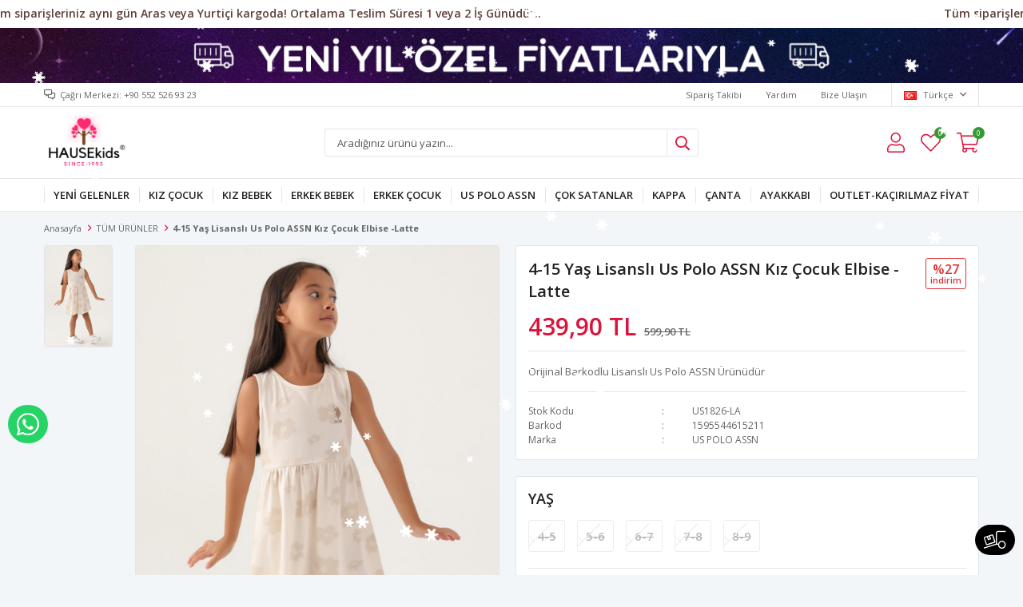

--- FILE ---
content_type: text/html; charset=utf-8
request_url: https://www.hausekids.com/4-15-yas-lisansli-us-polo-assn-kiz-cocuk-elbise-latte/
body_size: 21524
content:
<!DOCTYPE html>
<html lang="tr">
<head>
    <title>4-15 Ya&#x15F; Lisansl&#x131; Us Polo ASSN K&#x131;z &#xC7;ocuk Elbise -Latte &#x2013; Hause Kids</title>
    <meta http-equiv="Content-type" content="text/html;charset=UTF-8" />
    <meta name="description" content="En be&#x11F;enilen erkek &#xE7;ocuk alt-&#xFC;st tak&#x131;m, spor giyim ve 4-15 Ya&#x15F; Lisansl&#x131; Us Polo ASSN K&#x131;z &#xC7;ocuk Elbise -Latte modelini Hause Kids&#x2019; te inceleyin. Hemen hausekids.com&#x2019; a t&#x131;klay&#x131;n, size &#xF6;zel kampanyalardan yararlan&#x131;n." />
    <meta name="keywords" content="4-15 Ya&#x15F; Lisansl&#x131; Us Polo ASSN K&#x131;z &#xC7;ocuk Elbise -Latte &#x2013; Hause Kids" />
    <meta name="viewport" content="width=device-width, initial-scale=1, shrink-to-fit=no, user-scalable=no">
    <link rel="shortcut icon" href="/favicon.ico">

    <meta name="robots" content="index, follow">
    <meta property="og:type" content="product" />
<meta property="og:title" content="4-15 Ya&#x15F; Lisansl&#x131; Us Polo ASSN K&#x131;z &#xC7;ocuk Elbise -Latte" />
<meta property="og:description" content="En be&#x11F;enilen erkek &#xE7;ocuk alt-&#xFC;st tak&#x131;m, spor giyim ve 4-15 Ya&#x15F; Lisansl&#x131; Us Polo ASSN K&#x131;z &#xC7;ocuk Elbise -Latte modelini Hause Kids&#x2019; te inceleyin. Hemen hausekids.com&#x2019; a t&#x131;klay&#x131;n, size &#xF6;zel kampanyalardan yararlan&#x131;n." />
<meta property="og:image" content="https://www.hausekids.com/i/l/004/0047048_4-15-yas-lisansli-us-polo-assn-kiz-cocuk-elbise-latte.jpeg" />
<meta property="og:image:url" content="https://www.hausekids.com/i/l/004/0047048_4-15-yas-lisansli-us-polo-assn-kiz-cocuk-elbise-latte.jpeg" />
<meta property="og:url" content="https://www.hausekids.com/4-15-yas-lisansli-us-polo-assn-kiz-cocuk-elbise-latte/" />
<meta property="og:site_name" content="HAUSEKids" />
<meta property="twitter:card" content="summary" />
<meta property="twitter:site" content="HAUSEKids" />
<meta property="twitter:title" content="4-15 Ya&#x15F; Lisansl&#x131; Us Polo ASSN K&#x131;z &#xC7;ocuk Elbise -Latte" />
<meta property="twitter:description" content="En be&#x11F;enilen erkek &#xE7;ocuk alt-&#xFC;st tak&#x131;m, spor giyim ve 4-15 Ya&#x15F; Lisansl&#x131; Us Polo ASSN K&#x131;z &#xC7;ocuk Elbise -Latte modelini Hause Kids&#x2019; te inceleyin. Hemen hausekids.com&#x2019; a t&#x131;klay&#x131;n, size &#xF6;zel kampanyalardan yararlan&#x131;n." />
<meta property="twitter:image" content="https://www.hausekids.com/i/l/004/0047048_4-15-yas-lisansli-us-polo-assn-kiz-cocuk-elbise-latte.jpeg" />
<meta property="twitter:url" content="https://www.hausekids.com/4-15-yas-lisansli-us-polo-assn-kiz-cocuk-elbise-latte/" />

    
    <link href="/Themes/Default/Content/css/global.min.css?v=24010101" rel="stylesheet" type="text/css" />
<link href="https://fonts.googleapis.com/css?family=Open+Sans:300,400,600,700&display=swap?v=24010101" rel="stylesheet" type="text/css" />
<link href="/Themes/Default/Content/css/pages/product-simple.min.css?v=24010101" rel="stylesheet" type="text/css" />
<link href="/Themes/Default/Content/css/components/header.min.css?v=24010101" rel="stylesheet" type="text/css" />
<link href="/Themes/Default/Content/css/components/mobile-menu.min.css?v=24010101" rel="stylesheet" type="text/css" />
<link href="/Themes/Default/Content/css/components/menu.min.css?v=24010101" rel="stylesheet" type="text/css" />

    
    <script src="/lib/jquery/jquery-3.6.0.min.js?v=24010101" type="text/javascript"></script>

    <script>
        $(document).ready(function(){
          var isMobile = /iPhone|iPad|iPod|Android/i.test(navigator.userAgent);
          if (isMobile) {
                $('.header').prepend(
                  '<div class="topBanner">' +
                  '<a href="/yeni-gelenler-2/"><img src="https://www.hausekids.com/i/l/007/0070312.gif" data-old="https://www.hausekids.com/i/l/005/0059873.gif"></a>' +
                  '</div>')    
              } else {
                $('.header').prepend(
                  '<div class="topBanner">' +
                  '<a href="/yeni-gelenler-2/"><img src="https://www.hausekids.com/i/l/007/0070311.gif" data-old="https://www.hausekids.com/i/l/005/0059874.gif">' +
                  '</a></div>')    
              }
        });
  </script>

<style async>
    .description-container {
      display: none;
    }
    .topBanner {
      /*background-color: #1d1fa6;*/
      text-align: center;
    }
  
    .topBanner img {
      max-width: 100%;
    }
  
    @media only screen and (max-width: 992px) {
    .topBanner { /*background:#412702 !important;*/ }
    }
    
    @media only screen and (max-width: 991px) {
      .autohide-menu{
        margin-top: 25px;
      }
    .main-slider {
      overflow: hidden;
      width: 100% !important;
      height: auto !important;
      margin-top: 75px!important; }
      
    .catalog-page .page-container .product-grid {
     margin-top: 20px; }
    
    .product-details-page .product-details-container .gallery .product-slider {
     margin-top: 35px; }
      
    .topic-page .page-container .topic-body {
     margin-top: 90px; }
     }
    
  body .topBanner img {
    aspect-ratio: unset;
  }
  </style>

<!--
<script>

    var splitTextFirst = $(".attribute-label .text-prompt").first().text().trim().split(" ")[0];

    $(".attribute-label .text-prompt").first().text(splitTextFirst);

</script>
-->

<style>

.header-main-container .header-links .button-user .user-nav .dropdown-menu-contents a.userlink-return
  {
    display:none;
  }
</style>
<meta name="facebook-domain-verification" content="p973gs5aksduki64abd10t00wyzkq3" />

<meta name="yandex-verification" content="dc6cf4d8ae9b0f12" />

<script src="https://apis.google.com/js/platform.js?onload=renderOptIn" async defer></script>

<script>
  window.renderOptIn = function() {
    window.gapi.load('surveyoptin', function() {
      window.gapi.surveyoptin.render(
        {
          // REQUIRED FIELDS
          "merchant_id": 357017786,
          "order_id": "ORDER_ID",
          "email": "CUSTOMER_EMAIL",
          "delivery_country": "COUNTRY_CODE",
          "estimated_delivery_date": "YYYY-MM-DD",

          // OPTIONAL FIELDS
          "products": [{"gtin":"GTIN1"}, {"gtin":"GTIN2"}]
        });
    });
  }
</script>


<script>
  function waitForElement(querySelector, timeout = 5000) {
    return new Promise((resolve, reject) => {
      var timer = false;
      if (document.querySelectorAll(querySelector).length) return resolve();
      const observer = new MutationObserver((mutations) => {

        for (var i = 0; i < mutations.length; i++) {
          for (var j = 0; j < mutations[i].addedNodes.length; j++) {
            // mutations[i].addedNodes[j].nodeType === 1
            // mutations[i].addedNodes[j].tagName === 'DIV'
            if (
              mutations[i].addedNodes[j].nodeName != "#text" &&
              (
                (
                  mutations[i].addedNodes[j].className &&
                  String(mutations[i].addedNodes[j].className).split(" ").includes( // String(.className), .classList
                    querySelector.split(" ")[querySelector.split(" ").length - 1].replace(/:(.*)/, "").replace(/(.*)[#|\.]/, "") // (.*$)
                  )
                  ||
                  // "body" gibi yerleri seçebilmek için eklendi:
                  mutations[i].addedNodes[j].nodeName == querySelector.split(" ")[querySelector.split(" ").length - 1].replace(/:(.*)/, "").replace(/(.*)[#|\.]/, "").toUpperCase()
                )
              )
            ) {
              if (document.querySelectorAll(querySelector).length) {
                observer.disconnect();
                if (timer !== false) clearTimeout(timer);
                return resolve(mutations[i].addedNodes[j]);
              }
            }
          }
        }

      });
      observer.observe(document.documentElement, {
        childList: true,
        subtree: true,
      });
      if (timeout)
        timer = setTimeout(() => {
          observer.disconnect();
          reject();
        }, timeout);
    });
  }
</script>
<!-- Google Tag Manager -->
<script>(function(w,d,s,l,i){w[l]=w[l]||[];w[l].push({'gtm.start':
new Date().getTime(),event:'gtm.js'});var f=d.getElementsByTagName(s)[0],
j=d.createElement(s),dl=l!='dataLayer'?'&l='+l:'';j.async=true;j.src=
'https://www.googletagmanager.com/gtm.js?id='+i+dl;f.parentNode.insertBefore(j,f);
})(window,document,'script','dataLayer','GTM-543VBRH');</script>
<!-- End Google Tag Manager -->

<!-- Google Tag Manager (noscript) -->
<noscript><iframe src="https://www.googletagmanager.com/ns.html?id=GTM-543VBRH"
height="0" width="0" style="display:none;visibility:hidden"></iframe></noscript>
<!-- End Google Tag Manager (noscript) -->
<style>
  .product-details-page .product-details-container .gallery .product-slider .gallery-top .product-tag.left-top {
    width: 100%;
    max-width: 100px;
  }
  .product-details-page .product-details-container .gallery .product-slider .gallery-top .product-tag.left-top img:last-of-type {
    float: left;
  }
  
  .catalog-page .page-container .product-grid .item-grid .product-item .product .image .product-tag.left-top,
  .product-details-page div[class*="slide-in-"] .swiper-container .swiper-wrapper .swiper-slide .product .image .product-tag.left-top {
    width: 100%;
  }
  .catalog-page .page-container .product-grid .item-grid .product-item .product .image .product-tag.left-top img,
  .product-details-page div[class*="slide-in-"] .swiper-container .swiper-wrapper .swiper-slide .product .image .product-tag.left-top img {
    width: auto;
    max-height: 50px;
  }
  @media (min-width: 768px) {
    .catalog-page .page-container .product-grid .item-grid .product-item .product .image .product-tag.left-top img {
      max-width: 70px;
      max-height: 50px;
    }
    .catalog-page .page-container .product-grid .item-grid .product-item .product .image .product-tag.left-top img:last-of-type:not(:first-of-type) {
      float: right;
    }
  }
</style>
<script>
waitForElement(".header-logo a img")
    .then(function (element) {
           var logoLink = $(".header-logo a img").attr("src");
          $(".header-logo a img").attr("src", logoLink+"?v6"); 
	});
  
waitForElement(".auth-form a img")
    .then(function (element) {
      var uyeLogoLink = $(".auth-form a img").attr("src");
      $(".auth-form a img").attr("src", uyeLogoLink+"?v6"); 
	}); 
</script>
<style>
 li.one-level:nth-child(13) > a {
    background-color: #ff00ff;
    color: #fff;
  }
  li.one-level:nth-child(13) > a:before {
    content: none;
  }

  li.one-level:nth-child(13) > a:hover {
    color: #000;
  }

</style>
<style>
  .flyout-cart-wrapper{display:none!important;}
</style>

<style>
  .user-nav{display:none!important;}
</style>

<script>
$(function(){
  $(".button-cart").click(function(){
    window.location.href = "/alisveris-sepetim/"
  });
});
</script>


<script>
$(function(){
  $(".button-user").click(function(){
    window.location.href = "/hesabim/bilgilerim/"
  });
});
</script>
<link rel="stylesheet" href="https://cdnjs.cloudflare.com/ajax/libs/font-awesome/5.15.4/css/all.min.css">
    <style>
        .admin-button {
            position: relative;
            display: block;
            line-height: 40px;
            text-transform: capitalize;
            text-align: left;
            font-size: 13px;
            z-index: 1;
            padding-left: 30px;
            font-weight: normal; /* Remove bold text */
        }
        .admin-button::before {
            font-family: "Font Awesome 5 Free";
            font-weight: 400; /* Normal weight for icons */
            position: absolute;
            left: 0;
            font-size: 15px;
            content: "\f4fe"; /* FontAwesome icon for admin */
        }
        .admin-button.logout::before {
            content: "\f08b"; /* FontAwesome icon for logout */
        }
    </style>
    <script src="https://ajax.googleapis.com/ajax/libs/jquery/3.5.1/jquery.min.js"></script>
    <script>
    $(document).ready(function() {
        if (location.href.indexOf("hesabim/bilgilerim") != -1) {
            const navList = document.querySelector('.nav-list');

            // Daha güvenli bir admin bağlantı kontrolü
            const adminLink = document.querySelector(
                'body div.header div.header-main div.header-links div.button-user.dropdown-wrapper div.dropdown-menu-contents > a.userlink-admin'
            );

            if (adminLink !== null) {
                // Admin panel bağlantısını oluştur
                const adminItem = document.createElement('li');
                adminItem.classList.add('inactive');
                adminItem.innerHTML = '<a class="admin-button" href="/admin"><span>Kontrol Paneli</span></a>';
                navList.appendChild(adminItem);
            }

            // Çıkış bağlantısını her durumda oluştur
            const logoutItem = document.createElement('li');
            logoutItem.classList.add('inactive');
            logoutItem.innerHTML = '<a class="admin-button logout" href="/kullanici-cikis"><span>Çıkış Yap</span></a>';
            navList.appendChild(logoutItem);
        }
    });
</script>

<script>
$(document).ready(function () {

  // Sadece Türkiye ülkesini bırak
  $("ul.country-list li[data-country-code='tr']").not(":first").remove();

  const $phoneInput = $('#Phone');

  // İlk 3 karakterin silinmesini engelle (örn: +90)
  $phoneInput.on('keydown', function (event) {
    if (event.keyCode === 8 && this.selectionStart <= 3) {
      event.preventDefault();
    }
  });

  // Yapıştırma işleminde baştaki 0'ı kaldır
  $phoneInput.on('paste', function (event) {
    event.preventDefault();
    const pastedData = event.originalEvent.clipboardData.getData('text');
    const cleaned = pastedData.startsWith('0') ? pastedData.substring(1) : pastedData;

    // Yeni değeri inputa ekle
    const current = this.value;
    const start = this.selectionStart;
    const end = this.selectionEnd;
    const updated = current.substring(0, start) + cleaned + current.substring(end);

    this.value = updated;

    // Kursoru doğru konuma getir
    this.setSelectionRange(start + cleaned.length, start + cleaned.length);
  });

  // Tuş basımında 4. karakterden sonra 0 ile başlıyorsa 0'ı sil
  $phoneInput.on('input', function () {
    let val = $(this).val();

    // Ülke kodundan sonraki kısmı kontrol et
    let numberPart = val.substring(4);

    if (numberPart.startsWith("0")) {
      // Baştaki 0'ı sil
      val = val.substring(0, 4) + numberPart.substring(1);
      $(this).val(val);
      
      // Kursoru en sona taşı
      this.setSelectionRange(val.length, val.length);
    }
  });

});
</script>

<script src="https://cdn.onesignal.com/sdks/web/v16/OneSignalSDK.page.js" defer></script>
<script>
  window.OneSignalDeferred = window.OneSignalDeferred || [];
  OneSignalDeferred.push(async function(OneSignal) {
    await OneSignal.init({
      appId: "e3ce987f-8f36-4625-916f-ee33bbea518b",
    });
  });
</script>
<style>
/* === Ürün detay galerisi: temel referans === */
.product-details-page .product-details-container .gallery .product-slider .gallery-top { 
  position: relative;
}

/* Ortak ayarlar */
.product-details-page .product-tag {
  position: absolute;
  top: 8px;
  z-index: 5;
}
.product-details-page .product-tag img {
  display: block;
  width: auto;
  max-height: 100px;
}
.product-details-page .product-tag img:last-of-type { 
  float: none !important; 
}

/* SOL ÜST */
.product-details-page .product-details-container .gallery .product-slider .gallery-top .product-tag.left-top {
  left: 8px;
  right: auto;
  width: auto;
  max-width: 100px;
}

/* SAĞ ÜST */
.product-details-page .product-details-container .gallery .product-slider .gallery-top .product-tag.right-top {
  right: 8px !important;
  left: auto !important;
  width: auto !important;
  max-width: 100px;
}

/* === Katalog (liste) kartları === */
.catalog-page .page-container .product-grid .item-grid .product-item .product .image { 
  position: relative; 
}
.catalog-page .page-container .product-grid .item-grid .product-item .product .image .product-tag {
  position: absolute;
  top: 8px;
  z-index: 5;
}
.catalog-page .page-container .product-grid .item-grid .product-item .product .image .product-tag img {
  display: block;
  width: auto;
  max-height: 50px;
}

.shopping-cart-page .cart-area .page-body .cross-sells .cross-sells-product-wrap .swiper-container .swiper-wrapper .swiper-slide .product .image .product-tag img {
  display: block;
  width: auto;
  max-height: 50px;
}

.catalog-page .page-container .product-grid .item-grid .product-item .product .image .product-tag.left-top {
  left: 8px; right: auto; width: auto; max-width: 100px;
}
.catalog-page .page-container .product-grid .item-grid .product-item .product .image .product-tag.right-top {
  right: 8px !important; left: auto !important; width: auto !important; max-width: 100px;
}

/* Masaüstü boyut sınırı */
@media (min-width: 768px) {
  .catalog-page .page-container .product-grid .item-grid .product-item .product .image .product-tag img {
    max-width: 70px;
    max-height: 50px;
  }
}

@media (max-width: 767px) {
  .catalog-page .page-container .product-grid .item-grid .product-item .product .buttons button.add-to-wishlist {
    top: 50px;
  }
}

/* ============================================================= */
/* === VİTRİN ÜRÜN KARTI (showcase-product-item) ETİKETLERİ === */
/* ============================================================= */

.showcase-product-item .product .image { 
    position: relative;
}

.showcase-product-item .product .image .product-tag {
    position: absolute;
    top: 8px;
    z-index: 5;
}

.showcase-product-item .product .image .product-tag img {
    display: block;
    width: auto;
    max-height: 50px;       /* katalog ile aynı hizalı */
}

/* SOL ÜST */
.showcase-product-item .product .image .product-tag.left-top {
    left: 8px;
    right: auto;
    width: auto;
    max-width: 100px;
}

/* SAĞ ÜST */
.showcase-product-item .product .image .product-tag.right-top {
    right: 8px !important;
    left: auto !important;
    width: auto !important;
    max-width: 100px;
}

/* Masaüstü için boyut sınırı */
@media (min-width: 768px) {
    .showcase-product-item .product .image .product-tag img {
        max-width: 70px;
        max-height: 50px;
    }
}
</style>

<link rel="preconnect" href="https://fonts.gstatic.com">
<link href="https://fonts.googleapis.com/css2?family=Rajdhani:wght@700&display=swap" rel="stylesheet">

<style>
  @media only screen and (max-width: 600px) {
    .kprices {
      font-size: 12px !important;
    }
    .sepette-hsn span {
      font-size: 13px !important;
    }
  }

  .kprices {
    display: block;
    text-align: center;
    border: 1px solid #f27a1a;
    border-radius: 3px;
    padding: 6px 2.5px;
    text-transform: uppercase;
    color: crimson;
    font-size: 1em;
    font-weight: 800;
    font-family: 'Source Sans Pro', sans-serif;
    line-height: 1.25;
    margin-top: 10px;
  }

  .kprices span {
    color: #000;
    font-weight: bolder;
    font-size: 1.2em;
    font-family: 'Open Sans', sans-serif;
  }

  @media (max-width: 767px) {
    .kprices {
      display: flex;
      flex-wrap: wrap;
      justify-content: center;
      font-size: 12px;
    }
  }
</style>

<script>
  $(document).ready(function () {
    if (
      $('.product-details-page .product-details-container .gallery .product-slider .gallery-top .product-tag.left-top', this).length > 0
    ) {
      var rawTitle = $('.product-details-page .product-details-container .gallery .product-slider .gallery-top .product-tag.left-top img', this).attr('title') || '';
      var ticketStr = rawTitle.replace(/[^\d]/g, '');
      var ticket = Number(ticketStr);

      var txtPrice = $('.product-details-page .product-details-container .overview-head .prices .product-price .product-price').text().replace(".", "").replace(",", ".");
      var sonPrice = txtPrice.replace("TL", "").replace("₺", "").replace(" ", "");

      const regularPrice = calculateRegularPrice(sonPrice, ticket);

      $('.product-details-page .product-details-container .overview-head .prices .product-price .product-price').text(regularPrice.toFixed(2) + ' TL');

      var txt = $(".product-details-page .product-details-container .overview-head .prices .product-price .product-price", this).text().replace(",", ".");
      var txt1 = txt.replace("TL", "").replace("₺", "").replace(" ", "");
      var dischsn30 = txt1 * ticket / 100;
      var dischsn301 = txt1 - dischsn30;

      $('.overview-head .prices').append('<div class="kprices">SEPETTE EKSTRA %' + ticket + ' EK İndirimle <span>' + dischsn301.toFixed(2) + ' TL</span></div>');

      $(".price", this).css({
        "text-decoration-color": "#d62828"
      });
    }

    function calculateRegularPrice(discountedPrice, discountRate) {
      return discountedPrice / (1 - (discountRate / 100));
    }
  });
</script>


<!-- Google tag (gtag.js) -->
<script async src="https://www.googletagmanager.com/gtag/js?id=UA-183701340-1"></script>
<script>
  window.dataLayer = window.dataLayer || [];
  function gtag(){dataLayer.push(arguments);}
  gtag('js', new Date());

  gtag('config', 'UA-183701340-1');
</script>


<!-- Facebook Pixel Code -->
<script>
  !function(f,b,e,v,n,t,s)
  {if(f.fbq)return;n=f.fbq=function(){n.callMethod?
  n.callMethod.apply(n,arguments):n.queue.push(arguments)};
  if(!f._fbq)f._fbq=n;n.push=n;n.loaded=!0;n.version='2.0';
  n.queue=[];t=b.createElement(e);t.async=!0;
  t.src=v;s=b.getElementsByTagName(e)[0];
  s.parentNode.insertBefore(t,s)}(window, document,'script',
  'https://connect.facebook.net/en_US/fbevents.js');
  fbq('init', '3250910481824612',{'external_id': '34d06aaf-fe7d-41e5-b4db-a65753d481c8'});
  fbq('track', 'PageView');
  fbq('track', 'ViewContent', {
                content_name: '4-15 Yaş Lisanslı Us Polo ASSN Kız Çocuk Elbise -Latte',
                content_category: 'TÜM ÜRÜNLER',
                content_ids: ['11114'],
                content_type: 'product',
                value: 439.90,
                currency: 'TRY'
            }, {eventID: '2026011821_34d06aaf-fe7d-41e5-b4db-a65753d481c8_ViewContent_11114'});
</script>
<!-- End Facebook Pixel Code -->

<!-- Google tag (gtag.js) -->
<script async src="https://www.googletagmanager.com/gtag/js?id=G-4MHX19H0MX"></script>
<script>
  window.dataLayer = window.dataLayer || [];
  function gtag(){dataLayer.push(arguments);}
  gtag('js', new Date());

  gtag('config', 'G-4MHX19H0MX');
</script>
<!-- Google tag (gtag.js) -->
<script async src="https://www.googletagmanager.com/gtag/js?id=G-4MHX19H0MX"></script>
<script>
  window.dataLayer = window.dataLayer || [];
  function gtag(){dataLayer.push(arguments);}
  gtag('js', new Date());

  gtag('config', 'G-4MHX19H0MX');
</script>


    <link rel="canonical" href="https://www.hausekids.com/4-15-yas-lisansli-us-polo-assn-kiz-cocuk-elbise-latte/" />

    

</head>
<body>
    <input name="__RequestVerificationToken" type="hidden" value="CfDJ8KipWM2DucNDmyV4iTrvbt6_14NN_i_rNMXaOkERguHYDklDbBBkB2GRitjLC5hE6uVQyeH5cEoEf9TE9oIlo2190DKoRKLa32oUEHRj_zyRl1H7N6SXWPlTO6MPb_ckhTX3zo-kjsBuzR7h4WbzyQ8" />
    

<div class="header">
    <div class="header-top">
        <div class="header-top-container">
            <span class="info">Çağrı Merkezi:  +90 552 526 93 23</span>
            <div class="header-top-links">
                <a href="/siparis-takibi/">Sipariş Takibi</a>
                <a href="/yardim/">Yardım</a>
                <a href="/bize-ulasin/">Bize Ulaşın</a>
                <div class="languageSelector dropdown-wrapper">
                    <span class="dropdown-toggle">
                        <img alt="T&#xFC;rk&#xE7;e" src="/i/f/tr.png">
                        T&#xFC;rk&#xE7;e
                    </span>
                    <ul class="dropdown-menu">
                        
<div class="language-list">
    <ul>
    </ul>
</div>

                        
<div class="country-selector">
    <span>Teslimat Ülkesi :</span>
        <select id="countryid" name="countryid" onchange="change_country(this.value);"><option selected="selected" value="https://www.hausekids.com/ulke-degistir/79/?returnurl=%2F4-15-yas-lisansli-us-polo-assn-kiz-cocuk-elbise-latte%2F">T&#xFC;rkiye</option>
</select>
</div>


                    </ul>
                </div>
            </div>
        </div>
    </div>
    <div class="header-main">
        <div class="header-main-container">
            <div class="header-mobile-menu dropdown-wrapper">
                <span class="mobile-menu-open dropdown-toggle"></span>
                <div class="mobile-menu dropdown-menu">
    <div class="mobile-menu-header">
        <span id="headerData" data-menu="main-menu">Tüm Kategoriler</span>
        <span class="dropdown-close"></span>
    </div>
    <ul>
        

<li data-menu="52">

        <a href="/yeni-gelenler-2/" title="YEN&#x130; GELENLER ">
            YEN&#x130; GELENLER 
        </a>
</li>



<li data-menu="4">

        <span>
            KIZ &#xC7;OCUK 
        </span>
        <ul>


<li data-menu="6">

        <a href="/pantolon/" title="PANTOLON / &#x15E;ORT">
            PANTOLON / &#x15E;ORT
        </a>
</li>



<li data-menu="7">

        <a href="/takimlar/" title="ALT-&#xDC;ST TAKIMLAR">
            ALT-&#xDC;ST TAKIMLAR
        </a>
</li>



<li data-menu="8">

        <a href="/elbise-tulum/" title="ELB&#x130;SE-TULUM">
            ELB&#x130;SE-TULUM
        </a>
</li>



<li data-menu="9">

        <a href="/esofman-takim/" title="E&#x15E;OFMAN TAKIM ">
            E&#x15E;OFMAN TAKIM 
        </a>
</li>



<li data-menu="10">

        <a href="/pijama-takim/" title="P&#x130;JAMA TAKIM">
            P&#x130;JAMA TAKIM
        </a>
</li>



<li data-menu="11">

        <a href="/hirka-bolero/" title="HIRKA - YELEK - CEKET">
            HIRKA - YELEK - CEKET
        </a>
</li>



<li data-menu="45">

        <a href="/mont-yagmurluk-6/" title="MONT &amp; YA&#x11E;MURLUK ">
            MONT &amp; YA&#x11E;MURLUK 
        </a>
</li>



<li data-menu="55">

        <a href="/sweat/" title="SWEAT">
            SWEAT
        </a>
</li>



<li data-menu="75">

        <a href="/t-shirt/" title="T-SHIRT">
            T-SHIRT
        </a>
</li>

            <li>
                <a href="/kiz-cocuk/" title="KIZ &#xC7;OCUK ">
                    Tümünü İncele
                </a>
            </li>
        </ul>
</li>



<li data-menu="33">

        <span>
            KIZ BEBEK
        </span>
        <ul>


<li data-menu="39">

        <a href="/mont-yagmurluk-4/" title="ALT-&#xDC;ST TAKIM">
            ALT-&#xDC;ST TAKIM
        </a>
</li>



<li data-menu="41">

        <a href="/esofman-takim-3/" title="E&#x15E;OFMAN TAKIM ">
            E&#x15E;OFMAN TAKIM 
        </a>
</li>



<li data-menu="42">

        <a href="/mont-yagmurluk-5/" title="MONT-YA&#x11E;MURLUK">
            MONT-YA&#x11E;MURLUK
        </a>
</li>



<li data-menu="69">

        <a href="/elbise-abiye-tulum/" title="ELB&#x130;SE - TULUM">
            ELB&#x130;SE - TULUM
        </a>
</li>

            <li>
                <a href="/kiz-bebek/" title="KIZ BEBEK">
                    Tümünü İncele
                </a>
            </li>
        </ul>
</li>



<li data-menu="3">

        <span>
            ERKEK BEBEK 
        </span>
        <ul>


<li data-menu="29">

        <a href="/alt-ust-takim-2/" title="ALT-&#xDC;ST TAKIM">
            ALT-&#xDC;ST TAKIM
        </a>
</li>



<li data-menu="30">

        <a href="/mont/" title="MONT &amp; YA&#x11E;MURLUK ">
            MONT &amp; YA&#x11E;MURLUK 
        </a>
</li>



<li data-menu="38">

        <a href="/salopet-tulum/" title="SALOPET &amp; TULUM">
            SALOPET &amp; TULUM
        </a>
</li>

            <li>
                <a href="/erkek-bebek/" title="ERKEK BEBEK ">
                    Tümünü İncele
                </a>
            </li>
        </ul>
</li>



<li data-menu="2">

        <span>
            ERKEK &#xC7;OCUK
        </span>
        <ul>


<li data-menu="13">

        <a href="/t-shirt-2/" title="T-SH&#x130;RT">
            T-SH&#x130;RT
        </a>
</li>



<li data-menu="16">

        <a href="/alt-ust-takim/" title="ALT-&#xDC;ST TAKIM">
            ALT-&#xDC;ST TAKIM
        </a>
</li>



<li data-menu="17">

        <a href="/pantolon-2/" title="PANTOLON - KAPR&#x130;">
            PANTOLON - KAPR&#x130;
        </a>
</li>



<li data-menu="18">

        <a href="/esofman-takim-2/" title="E&#x15E;OFMAN TAKIM ">
            E&#x15E;OFMAN TAKIM 
        </a>
</li>



<li data-menu="20">

        <a href="/pijama-takim-2/" title="P&#x130;JAMA TAKIM">
            P&#x130;JAMA TAKIM
        </a>
</li>



<li data-menu="21">

        <a href="/mont-yagmurluk/" title="MONT &amp; YA&#x11E;MURLUK ">
            MONT &amp; YA&#x11E;MURLUK 
        </a>
</li>



<li data-menu="61">

        <a href="/sweat-2/" title="SWEAT">
            SWEAT
        </a>
</li>



<li data-menu="62">

        <a href="/hirka/" title="CEKET-HIRKA -G&#xD6;MLEK">
            CEKET-HIRKA -G&#xD6;MLEK
        </a>
</li>

            <li>
                <a href="/erkek-cocuk/" title="ERKEK &#xC7;OCUK">
                    Tümünü İncele
                </a>
            </li>
        </ul>
</li>



<li data-menu="22">

        <span>
            US POLO ASSN 
        </span>
        <ul>


<li data-menu="23">

        <a href="/us-polo-assn-cocuk/" title="US POLO ASSN ERKEK &#xC7;OCUK ">
            US POLO ASSN ERKEK &#xC7;OCUK 
        </a>
</li>



<li data-menu="24">

        <a href="/us-polo-assn-kiz-cocuk/" title="US POLO ASSN KIZ &#xC7;OCUK">
            US POLO ASSN KIZ &#xC7;OCUK
        </a>
</li>



<li data-menu="91">

        <a href="/us-polo-baby/" title="US POLO BABY">
            US POLO BABY
        </a>
</li>



<li data-menu="86">

        <a href="/us-polo-assn-canta/" title="US POLO ASSN &#xC7;ANTA">
            US POLO ASSN &#xC7;ANTA
        </a>
</li>

            <li>
                <a href="/us-polo-assn-2/" title="US POLO ASSN ">
                    Tümünü İncele
                </a>
            </li>
        </ul>
</li>



<li data-menu="27">

        <a href="/cok-satanlar/" title="&#xC7;OK SATANLAR">
            &#xC7;OK SATANLAR
        </a>
</li>



<li data-menu="28">

        <a href="/kappa/" title="KAPPA">
            KAPPA
        </a>
</li>



<li data-menu="90">

        <a href="/canta/" title="&#xC7;ANTA">
            &#xC7;ANTA
        </a>
</li>



<li data-menu="78">

        <a href="/ayakkabi/" title="AYAKKABI">
            AYAKKABI
        </a>
</li>



<li data-menu="89">

        <a href="/outlet-kacirilmaz-fiyat/" title="OUTLET-KA&#xC7;IRILMAZ F&#x130;YAT">
            OUTLET-KA&#xC7;IRILMAZ F&#x130;YAT
        </a>
</li>

    </ul>
</div>


            </div>
            <div class="header-logo">
                <a href="/">
    <img title="HAUSEKids" alt="HAUSEKids" src="/logo.gif" style="max-width: 270px; max-height: 70px;">
</a>
            </div>
            <div class="header-search">
                
<form method="get" class="small-search-box-form-69566209" action="/arama/">
    <input class="input"
           onkeyup="SearchKeyup(this, event)"
           onkeydown="SearchKeyDown(this, event)"
           autocomplete="off"
           name="q"
           type="text"
           placeholder="Aradığınız ürünü yazın...">

    <button class="button-search" type="submit"></button>

    <div class="search-results"></div>

        
</form>



            </div>
            <div class="header-links">
                <div class="button-search dropdown-wrapper">
                    <span class="dropdown-toggle">
                    </span>
                    <div class="dropdown-menu">
                        <div class="dropdown-header">
                            <span class="title">Arama</span>
                            <span class="dropdown-close"></span>
                        </div>
                        
<form method="get" class="small-search-box-form-330861411" action="/arama/">
    <input class="input"
           onkeyup="SearchKeyup(this, event)"
           onkeydown="SearchKeyDown(this, event)"
           autocomplete="off"
           name="q"
           type="text"
           placeholder="Aradığınız ürünü yazın...">

    <button class="button-search" type="submit"></button>

    <div class="search-results"></div>

        
</form>



                    </div>
                </div>
                

                <div class="button-user dropdown-wrapper">
                    <span class="dropdown-toggle">
                        Hesabım
                        <span class="qty-bubble selected-lang">tr</span>
                    </span>
                    <div class="user-nav dropdown-menu">
                        <div class="dropdown-header">
    <span class="title">Hesabım</span>
    <span class="dropdown-close"></span>
</div>
<div class="dropdown-menu-contents">

        <a class="userlink-login" href="/kullanici-giris/">
            Giriş Yap
        </a>
        <a class="userlink-register" href="/kullanici-kayit/">
            Üye Ol
        </a>
        <a class="userlink-wishlist" href="/favorilerim/">
            Favorilerim
        </a>
        <a class="userlink-ordertracking" href="/siparis-takibi/">
            Sipariş Takibi
        </a>
    </div>
                        <div class="nav-bottom">
                            
<div class="language-list">
    <ul>
    </ul>
</div>

                            
<div class="country-selector">
    <span>Teslimat Ülkesi :</span>
        <select id="countryid" name="countryid" onchange="change_country(this.value);"><option selected="selected" value="https://www.hausekids.com/ulke-degistir/79/?returnurl=%2F4-15-yas-lisansli-us-polo-assn-kiz-cocuk-elbise-latte%2F">T&#xFC;rkiye</option>
</select>
</div>


                        </div>
                    </div>
                </div>
                
<div class="button-wishlist">
    <a href="/favorilerim/">
        Favorilerim
        <span class="qty-bubble qty-wishlist">0</span>
    </a>
</div>

<div class="button-cart dropdown-wrapper">
    <span class="dropdown-toggle">
        Alışveriş Sepetim
        <span class="qty-bubble qty-cart">0</span>
    </span>
    <div class="flyout-cart-wrapper dropdown-menu">
    </div>
</div>

<script>
    $(document).ready(function () {
        $('.button-cart.dropdown-wrapper').click(function () {
            if ($('.flyout-cart-wrapper.dropdown-menu').html().trim().length == 0) {
                $(".flyout-cart-wrapper").html('Lütfen Bekleyin...');
                var postData = {};
                addAntiForgeryToken(postData);
                $.ajax({
                      cache: false,
                      type: "POST",
                      data: postData,
                      url: '/sepet-getir/',
                      success: function (result) { $(".flyout-cart-wrapper").html(result); }
                });
            }
        });
    });
</script>
            </div>

        </div>
    </div>
    <div class="header-menu">
        <div class="header-menu-container">
            
<ul>
    
<li class="one-level  ">
    <a href="/yeni-gelenler-2/" target="_self" style="font-weight: normal; font-style: normal;">
        YEN&#x130; GELENLER 
    </a>
</li>


<li class="one-level  has-sub">
    <a href="/kiz-cocuk/" target="_self" style="font-weight: bold; font-style: normal;">
        KIZ &#xC7;OCUK 
    </a>
            <ul>

<li class="one-level  ">
    <a href="/pantolon/" target="_self" style="font-weight: bold; font-style: normal;">
        PANTOLON / &#x15E;ORT
    </a>
</li>


<li class="one-level  ">
    <a href="/takimlar/" target="_self" style="font-weight: bold; font-style: normal;">
        ALT-&#xDC;ST TAKIMLAR
    </a>
</li>


<li class="one-level  ">
    <a href="/elbise-tulum/" target="_self" style="font-weight: bold; font-style: normal;">
        ELB&#x130;SE-TULUM
    </a>
</li>


<li class="one-level  ">
    <a href="/esofman-takim/" target="_self" style="font-weight: bold; font-style: normal;">
        E&#x15E;OFMAN TAKIM 
    </a>
</li>


<li class="one-level  ">
    <a href="/pijama-takim/" target="_self" style="font-weight: bold; font-style: normal;">
        P&#x130;JAMA TAKIM
    </a>
</li>


<li class="one-level  ">
    <a href="/hirka-bolero/" target="_self" style="font-weight: bold; font-style: normal;">
        HIRKA - YELEK - CEKET
    </a>
</li>


<li class="one-level  ">
    <a href="/mont-yagmurluk-6/" target="_self" style="font-weight: bold; font-style: normal;">
        MONT &amp; YA&#x11E;MURLUK 
    </a>
</li>


<li class="one-level  ">
    <a href="/sweat/" target="_self" style="font-weight: bold; font-style: normal;">
        SWEAT
    </a>
</li>


<li class="one-level  ">
    <a href="/t-shirt/" target="_self" style="font-weight: bold; font-style: normal;">
        T-SHIRT
    </a>
</li>

            </ul>
</li>


<li class="one-level  has-sub">
    <a href="/kiz-bebek/" target="_self" style="font-weight: bold; font-style: normal;">
        KIZ BEBEK
    </a>
            <ul>

<li class="one-level  ">
    <a href="/mont-yagmurluk-4/" target="_self" style="font-weight: bold; font-style: normal;">
        ALT-&#xDC;ST TAKIM
    </a>
</li>


<li class="one-level  ">
    <a href="/esofman-takim-3/" target="_self" style="font-weight: bold; font-style: normal;">
        E&#x15E;OFMAN TAKIM 
    </a>
</li>


<li class="one-level  ">
    <a href="/mont-yagmurluk-5/" target="_self" style="font-weight: bold; font-style: normal;">
        MONT-YA&#x11E;MURLUK
    </a>
</li>


<li class="one-level  ">
    <a href="/elbise-abiye-tulum/" target="_self" style="font-weight: bold; font-style: normal;">
        ELB&#x130;SE - TULUM
    </a>
</li>

            </ul>
</li>


<li class="one-level  has-sub">
    <a href="/erkek-bebek/" target="_self" style="font-weight: bold; font-style: normal;">
        ERKEK BEBEK 
    </a>
            <ul>

<li class="one-level  ">
    <a href="/alt-ust-takim-2/" target="_self" style="font-weight: bold; font-style: normal;">
        ALT-&#xDC;ST TAKIM
    </a>
</li>


<li class="one-level  ">
    <a href="/mont/" target="_self" style="font-weight: bold; font-style: normal;">
        MONT &amp; YA&#x11E;MURLUK 
    </a>
</li>


<li class="one-level  ">
    <a href="/salopet-tulum/" target="_self" style="font-weight: bold; font-style: normal;">
        SALOPET &amp; TULUM
    </a>
</li>

            </ul>
</li>


<li class="one-level  has-sub">
    <a href="/erkek-cocuk/" target="_self" style="font-weight: bold; font-style: normal;">
        ERKEK &#xC7;OCUK
    </a>
            <ul>

<li class="one-level  ">
    <a href="/t-shirt-2/" target="_self" style="font-weight: bold; font-style: normal;">
        T-SH&#x130;RT
    </a>
</li>


<li class="one-level  ">
    <a href="/alt-ust-takim/" target="_self" style="font-weight: bold; font-style: normal;">
        ALT-&#xDC;ST TAKIM
    </a>
</li>


<li class="one-level  ">
    <a href="/pantolon-2/" target="_self" style="font-weight: bold; font-style: normal;">
        PANTOLON - KAPR&#x130;
    </a>
</li>


<li class="one-level  ">
    <a href="/esofman-takim-2/" target="_self" style="font-weight: bold; font-style: normal;">
        E&#x15E;OFMAN TAKIM 
    </a>
</li>


<li class="one-level  ">
    <a href="/pijama-takim-2/" target="_self" style="font-weight: bold; font-style: normal;">
        P&#x130;JAMA TAKIM
    </a>
</li>


<li class="one-level  ">
    <a href="/mont-yagmurluk/" target="_self" style="font-weight: bold; font-style: normal;">
        MONT &amp; YA&#x11E;MURLUK 
    </a>
</li>


<li class="one-level  ">
    <a href="/sweat-2/" target="_self" style="font-weight: bold; font-style: normal;">
        SWEAT
    </a>
</li>


<li class="one-level  ">
    <a href="/hirka/" target="_self" style="font-weight: bold; font-style: normal;">
        CEKET-HIRKA -G&#xD6;MLEK
    </a>
</li>

            </ul>
</li>


<li class="one-level  has-sub">
    <a href="/us-polo-assn-2/" target="_self" style="font-weight: bold; font-style: normal;">
        US POLO ASSN 
    </a>
            <ul>

<li class="one-level  ">
    <a href="/us-polo-assn-cocuk/" target="_self" style="font-weight: bold; font-style: normal;">
        US POLO ASSN ERKEK &#xC7;OCUK 
    </a>
</li>


<li class="one-level  ">
    <a href="/us-polo-assn-kiz-cocuk/" target="_self" style="font-weight: bold; font-style: normal;">
        US POLO ASSN KIZ &#xC7;OCUK
    </a>
</li>


<li class="one-level  ">
    <a href="/us-polo-baby/" target="_self" style="font-weight: bold; font-style: normal;">
        US POLO BABY
    </a>
</li>


<li class="one-level  ">
    <a href="/us-polo-assn-canta/" target="_self" style="font-weight: bold; font-style: normal;">
        US POLO ASSN &#xC7;ANTA
    </a>
</li>

            </ul>
</li>


<li class="one-level  ">
    <a href="/cok-satanlar/" target="_self" style="font-weight: bold; font-style: normal;">
        &#xC7;OK SATANLAR
    </a>
</li>


<li class="one-level  ">
    <a href="/kappa/" target="_self" style="font-weight: bold; font-style: normal;">
        KAPPA
    </a>
</li>


<li class="one-level  ">
    <a href="/canta/" target="_self" style="font-weight: normal; font-style: normal;">
        &#xC7;ANTA
    </a>
</li>


<li class="one-level  ">
    <a href="/ayakkabi/" target="_self" style="font-weight: normal; font-style: normal;">
        AYAKKABI
    </a>
</li>


<li class="one-level  ">
    <a href="/outlet-kacirilmaz-fiyat/" target="_self" style="font-weight: normal; font-style: normal;">
        OUTLET-KA&#xC7;IRILMAZ F&#x130;YAT
    </a>
</li>

</ul>



        </div>
    </div>
</div>





<div class="product-details-page">
    <form method="post" id="product-details-form" action="/4-15-yas-lisansli-us-polo-assn-kiz-cocuk-elbise-latte/">
        <div class="breadcrumb-container">
    <div class="breadcrumb">
        <ul itemscope itemtype="http://schema.org/BreadcrumbList">
            <li>
                <span>
                    <a href="/">
                        <span>Anasayfa</span>
                    </a>
                </span>
                <span class="delimiter">></span>
            </li>
                            <li itemprop="itemListElement" itemscope itemtype="http://schema.org/ListItem">
                    <a href="/tum-urunler/" itemprop="item">
                        <span itemprop="name">T&#xDC;M &#xDC;R&#xDC;NLER</span>
                    </a>
                    <span class="delimiter">></span>
                    <meta itemprop="position" content="1" />
                </li>

            <li itemprop="itemListElement" itemscope itemtype="http://schema.org/ListItem">
                <strong class="current-item" itemprop="name">4-15 Ya&#x15F; Lisansl&#x131; Us Polo ASSN K&#x131;z &#xC7;ocuk Elbise -Latte</strong>
                <span itemprop="item" itemscope itemtype="http://schema.org/Thing"
                      id="/4-15-yas-lisansli-us-polo-assn-kiz-cocuk-elbise-latte/">
                </span>
                <meta itemprop="position" content="2" />
            </li>
        </ul>
    </div>
</div>
        <div class="product-details-container" itemscope itemtype="http://schema.org/Product" data-productid="11114">
            <div class="gallery gallery-fixed">
    <div class="product-slider product-slider-inner left">
            <div class="swiper-master gallery-thumbs">
                <div class="swiper-wrapper">
                                            <div class="swiper-slide"><img itemprop="image" src="https://www.hausekids.com/i/l/004/0047048_4-15-yas-lisansli-us-polo-assn-kiz-cocuk-elbise-latte.jpeg" alt="4-15 Ya&#x15F; Lisansl&#x131; Us Polo ASSN K&#x131;z &#xC7;ocuk Elbise -Latte" title="4-15 Ya&#x15F; Lisansl&#x131; Us Polo ASSN K&#x131;z &#xC7;ocuk Elbise -Latte" /></div>
                </div>
            </div>
            <div class="swiper-master gallery-top">
                

                <div class="swiper-wrapper">
                                            <div class="swiper-slide">
                            <a data-fancybox="gallery" href="https://www.hausekids.com/i/l/004/0047048_4-15-yas-lisansli-us-polo-assn-kiz-cocuk-elbise-latte.jpeg"> <img src="https://www.hausekids.com/i/l/004/0047048_4-15-yas-lisansli-us-polo-assn-kiz-cocuk-elbise-latte.jpeg" alt="4-15 Ya&#x15F; Lisansl&#x131; Us Polo ASSN K&#x131;z &#xC7;ocuk Elbise -Latte" title="4-15 Ya&#x15F; Lisansl&#x131; Us Polo ASSN K&#x131;z &#xC7;ocuk Elbise -Latte" /></a>
                        </div>
                </div>
            </div>
    </div>
</div>

            <div class="overview">
                <div class="overview-head">
                    <div class="product-name">
                        <h1 itemprop="name">4-15 Ya&#x15F; Lisansl&#x131; Us Polo ASSN K&#x131;z &#xC7;ocuk Elbise -Latte</h1>
                    </div>
                    <div class="prices">

<div class="product-price" itemprop="offers" itemscope itemtype="http://schema.org/Offer">
        <div class="product-price">
            <span itemprop="price" content="439.90" class="price-value-11114">
                439,90 TL
            </span>
        </div>
            <div class="product-old-price">
                <span>599,90 TL</span>
                    <div class="discount-label">
        <span class="discount-percentage">%27</span>
        <span> İNDİRİM</span>
    </div>

            </div>

        <meta itemprop="priceCurrency" content="TRY" />
</div>
                        
                    </div>
                        <div class="description">
                            <p>Orijinal Barkodlu Lisansl&#x131; Us Polo ASSN &#xDC;r&#xFC;n&#xFC;d&#xFC;r</p>
                        </div>
                    <div class="details">
                        
    <div class="sku" >
        <span class="label">Stok Kodu</span>
        <span class="value" itemprop="sku" id="sku-11114">US1826-LA</span>
    </div>
    <div class="gtin" >
        <span class="label">Barkod</span>
        <span class="value" itemprop="gtin13" id="gtin-11114">1595544615211</span>
    </div>

                            <div class="manufacturers">
        <span class="label">Marka</span>
        <span class="value">
                <a href="/us-polo-assn/">US POLO ASSN </a>
        </span>
    </div>

                        

    <link itemprop="availability" href="https://schema.org/OutOfStock" />

                        
<div class="delivery-date" style="display:none;">
    <span class="label">Tahmini Kargo Süresi</span>
    <span class="value" id="delivery-date-value-11114"></span>
</div>


                        

                    </div>
                </div>
                


                
                <div class="attributes">


        <div class="attribute-item">

            <div class="attribute-label" id="product_attribute_label_11940">
                <label class="text-prompt">
                    YA&#x15E;
                </label>
                    <span class="required"></span>
                            </div>
            <div class="attribute-input" id="product_attribute_input_11940">
                            <ul class="radio-list">
                                                                    <li>
                                        <input id="product_attribute_11940_76404" type="radio" name="product_attribute_11940" data-qty="0,0000" data-prc="" value="76404" data-oos="True" data-combinationId="67603"
                                                disabled=True />
                                        <label for="product_attribute_11940_76404" class="attribute-value-out-of-stock">4-5</label>
                                    </li>
                                    <li>
                                        <input id="product_attribute_11940_76405" type="radio" name="product_attribute_11940" data-qty="0,0000" data-prc="" value="76405" data-oos="True" data-combinationId="67604"
                                                disabled=True />
                                        <label for="product_attribute_11940_76405" class="attribute-value-out-of-stock">5-6</label>
                                    </li>
                                    <li>
                                        <input id="product_attribute_11940_76406" type="radio" name="product_attribute_11940" data-qty="0,0000" data-prc="" value="76406" data-oos="True" data-combinationId="67605"
                                                disabled=True />
                                        <label for="product_attribute_11940_76406" class="attribute-value-out-of-stock">6-7</label>
                                    </li>
                                    <li>
                                        <input id="product_attribute_11940_76407" type="radio" name="product_attribute_11940" data-qty="0,0000" data-prc="" value="76407" data-oos="True" data-combinationId="67606"
                                                disabled=True />
                                        <label for="product_attribute_11940_76407" class="attribute-value-out-of-stock">7-8</label>
                                    </li>
                                    <li>
                                        <input id="product_attribute_11940_76408" type="radio" name="product_attribute_11940" data-qty="0,0000" data-prc="" value="76408" data-oos="True" data-combinationId="67607"
                                                disabled=True />
                                        <label for="product_attribute_11940_76408" class="attribute-value-out-of-stock">8-9</label>
                                    </li>
                            </ul>
            </div>
        </div>
    

                    

                    <div class="buttons">
                            <div class="quantity-box">
        <div class="select">
            <select data-val="true" data-val-number="The field Products.Qty must be a number." data-val-required="The Products.Qty field is required." id="addtocart_11114_EnteredQuantity" name="addtocart_11114.EnteredQuantity">
                                    <option value="1">1</option>
                    <option value="2">2</option>
                    <option value="3">3</option>
                    <option value="4">4</option>
                    <option value="5">5</option>
                    <option value="6">6</option>
                    <option value="7">7</option>
                    <option value="8">8</option>
                    <option value="9">9</option>
                    <option value="10">10</option>
                    <option value="11">11</option>
                    <option value="12">12</option>
                    <option value="13">13</option>
                    <option value="14">14</option>
                    <option value="15">15</option>
                    <option value="16">16</option>
                    <option value="17">17</option>
                    <option value="18">18</option>
                    <option value="19">19</option>
                    <option value="20">20</option>
                    <option value="21">21</option>
                    <option value="22">22</option>
                    <option value="23">23</option>
                    <option value="24">24</option>
                    <option value="25">25</option>
                    <option value="26">26</option>
                    <option value="27">27</option>
                    <option value="28">28</option>
                    <option value="29">29</option>
                    <option value="30">30</option>
                    <option value="31">31</option>
                    <option value="32">32</option>
                    <option value="33">33</option>
                    <option value="34">34</option>
                    <option value="35">35</option>
                    <option value="36">36</option>
                    <option value="37">37</option>
                    <option value="38">38</option>
                    <option value="39">39</option>
                    <option value="40">40</option>
                    <option value="41">41</option>
                    <option value="42">42</option>
                    <option value="43">43</option>
                    <option value="44">44</option>
                    <option value="45">45</option>
                    <option value="46">46</option>
                    <option value="47">47</option>
                    <option value="48">48</option>
                    <option value="49">49</option>
                    <option value="50">50</option>
                    <option value="51">51</option>
                    <option value="52">52</option>
                    <option value="53">53</option>
                    <option value="54">54</option>
                    <option value="55">55</option>
                    <option value="56">56</option>
                    <option value="57">57</option>
                    <option value="58">58</option>
                    <option value="59">59</option>
                    <option value="60">60</option>
                    <option value="61">61</option>
                    <option value="62">62</option>
                    <option value="63">63</option>
                    <option value="64">64</option>
                    <option value="65">65</option>
                    <option value="66">66</option>
                    <option value="67">67</option>
                    <option value="68">68</option>
                    <option value="69">69</option>
                    <option value="70">70</option>
                    <option value="71">71</option>
                    <option value="72">72</option>
                    <option value="73">73</option>
                    <option value="74">74</option>
                    <option value="75">75</option>
                    <option value="76">76</option>
                    <option value="77">77</option>
                    <option value="78">78</option>
                    <option value="79">79</option>
                    <option value="80">80</option>
                    <option value="81">81</option>
                    <option value="82">82</option>
                    <option value="83">83</option>
                    <option value="84">84</option>
                    <option value="85">85</option>
                    <option value="86">86</option>
                    <option value="87">87</option>
                    <option value="88">88</option>
                    <option value="89">89</option>
                    <option value="90">90</option>
                    <option value="91">91</option>
                    <option value="92">92</option>
                    <option value="93">93</option>
                    <option value="94">94</option>
                    <option value="95">95</option>
                    <option value="96">96</option>
                    <option value="97">97</option>
                    <option value="98">98</option>
                    <option value="99">99</option>
                    <option value="100">100</option>
            </select>
        </div>
    </div>

                        
<div class="add-to-cart" id="addToCart">
    <button type="button" id="add-to-cart-button-11114" class="button add-to-cart-button" data-productid="11114" onclick="AjaxCart.addproducttocart_details('/sepete-ekle/urun/11114/', '#product-details-form', this);return false;">
        <span>Sepete Ekle</span>
    </button>
    
</div>

                        <div class="wishlist">
    <button class="add-to-wishlist-button" type="button" id="add-to-wishlist-button-11114" data-productid="11114" onclick="AjaxCart.addproducttowishlist('/favorilere-ekle/11114/', this);return false;">
    </button>
</div>

                    </div>
                </div>
                
<div class="accordion-container">
    <div class="accordions">
        <section class="accordion-menu">
            <span class="accordion-title active" data-target="accordion-fulldescription">Ürün Açıklaması</span>
            <div class="accordion-item accordion-fulldescription active">
                    <div class="full-description" itemprop="description">
                        <p><strong>US POLO ASSN ORİJİNAL LİSANSLI BARKODLU ÜRÜNÜDÜR. </strong></p>
<p><strong>Kumaş Detay:  </strong>Alt &amp; Üst:%96 Pamuk %4 Elastan</p>
<p><strong>Elastan/Likra:</strong> Esneme Özelliği Nedeniyle Dayanıklı , Güçlü Yapıdaki Dokuma Türüne Sahiptir. Hem Boyuna Hemde Enine Esneme Özelliği Vardır.</p>
<p><strong>Ürün Açıklaması:</strong> U.S.POLO ASSN Kız çocuk Elbise ile rahatlık ve tarz bir arada! Bu Elbise, enerjik ve hareketli  çocuklar için mükemmel bir seçenektir. Hem konforlu hem de Havalı tasarımıyla dikkat çeken bu Elbise, günlük kullanımınızda size eşlik edecek.U.S.POLO ASSN markasıyla güvende olmanın keyfini çıkarın! Bu Elbiseyi satın alarak çocuğunuzun gardırobuna tarz ve konfor katın. U.S.POLO ASSN Kız çocuk Elbisesi, spor aktivitelerinden günlük gezintilere kadar birçok farklı etkinlik için uygun bir seçenektir. Çocuğunuzun özgürce hareket etmesini sağlayan esnek bejaşı sayesinde rahat bir deneyim sunar. Aynı zamanda şık detaylarıyla da tarzını tamamlar. </p>
<p><strong>Ürün Tipi: </strong>Elbise</p>
<p><strong>Ürün Kalıbı :</strong> Tam Kalıptır</p>
                    </div>
            </div>
                <span class="accordion-title" data-target="accordion-reviews">Yorumlar</span>
                <div class="accordion-item accordion-reviews">
                    

<div class="product-reviews" >

    <div class="review-add">
        <div class="review-header">
            <span>Yorum Yap</span>
        </div>
        <div class="review-rating">
            <label for="AddProductReview_Rating">&#xDC;r&#xFC;ne Puan Verin</label>
            <div class="star-rating">
                <fieldset class="rating">
                    <input value="5" type="radio" id="addproductrating_5" data-val="true" data-val-required="The &#xDC;r&#xFC;ne Puan Verin field is required." name="AddProductReview.Rating" /><label class="full" for="addproductrating_5" data-label="Çok İyi"></label>
                    <input value="4" type="radio" id="addproductrating_4" name="AddProductReview.Rating" /><label class="full" for="addproductrating_4" data-label="İyi"></label>
                    <input value="3" type="radio" id="addproductrating_3" name="AddProductReview.Rating" /><label class="full" for="addproductrating_3" data-label="Ne İyi / Ne Kötü"></label>
                    <input value="2" type="radio" id="addproductrating_2" name="AddProductReview.Rating" /><label class="full" for="addproductrating_2" data-label="Kötü"></label>
                    <input value="1" type="radio" id="addproductrating_1" name="AddProductReview.Rating" /><label class="full" for="addproductrating_1" data-label="Çok Kötü"></label>
                </fieldset>
            </div>
            <span class="rating-value"></span>
        </div>
        <div class="review-form">
            <div class="inputs">
                <input class="review-title" placeholder="Yorum Başlığı" type="text" id="AddProductReview_Title" name="AddProductReview.Title" value="" />
                <span class="field-validation-valid" data-valmsg-for="AddProductReview.Title" data-valmsg-replace="true"></span>
            </div>
            <div class="inputs">
                <textarea class="review-text" placeholder="Yorum" id="AddProductReview_ReviewText" name="AddProductReview.ReviewText">
</textarea>
                <span class="field-validation-valid" data-valmsg-for="AddProductReview.ReviewText" data-valmsg-replace="true"></span>
            </div>

            <div class="buttons">
                <button type="button" class="write-product-review-button" onclick="ProductReview.addproductreview();return false;">
                    Gönder
                </button>
            </div>
        </div>
    </div>
</div>


                </div>

        </section>
    </div>
</div>


            </div>
        </div>
        
        
    <input name="__RequestVerificationToken" type="hidden" value="CfDJ8KipWM2DucNDmyV4iTrvbt6_14NN_i_rNMXaOkERguHYDklDbBBkB2GRitjLC5hE6uVQyeH5cEoEf9TE9oIlo2190DKoRKLa32oUEHRj_zyRl1H7N6SXWPlTO6MPb_ckhTX3zo-kjsBuzR7h4WbzyQ8" /></form>
</div>



<div class="copyright">
    <div class="copyright-container">
        <span>
            <a href="https://www.faprika.com" class="brand" target="_blank">
                <svg id="logo" xmlns="http://www.w3.org/2000/svg" width="70" viewBox="0 0 150 38.631">
                    <path d="M0,0H150V38.631H0Z" fill="none"></path>
                    <path d="M378.6,14.187A18.263,18.263,0,1,1,360.336,32.45,18.269,18.269,0,0,1,378.6,14.187Z" transform="translate(-321.729 -12.667)" fill="#fff"></path>
                    <path d="M163,5.972a3.63,3.63,0,0,1-3.7,3.7,3.714,3.714,0,0,1-3.8-3.7,3.7,3.7,0,0,1,3.8-3.6A3.607,3.607,0,0,1,163,5.972Zm-6.5,0a2.7,2.7,0,1,0,5.4,0,2.653,2.653,0,0,0-2.7-2.8A2.712,2.712,0,0,0,156.5,5.972Zm2.2,1.8h-.9v-3.5c.3,0,.8-.1,1.4-.1a1.876,1.876,0,0,1,1.3.3,1.039,1.039,0,0,1,.4.8c0,.4-.3.7-.8.8.4.1.6.4.7.9a1.578,1.578,0,0,0,.3.8H160a2.2,2.2,0,0,1-.3-.8c-.1-.4-.3-.5-.6-.5h-.4v1.3Zm0-2h.4c.4,0,.7-.2.7-.5s-.2-.5-.7-.5h-.4ZM19.4,32.472v-17.6H16.8v-2.5h2.5v-1.2c0-2.2.3-4.4,1.8-6.1a5.45,5.45,0,0,1,4-1.7,5.511,5.511,0,0,1,2.5.5l-.5,2.5a3.689,3.689,0,0,0-1.7-.3c-2.3,0-2.8,2.5-2.8,5.1v1.2h3.7v2.5H22.6v17.7H19.4Zm75-14.9c0-1.7-.1-3.7-.2-5.2h2.9l.2,3.2h.1c.7-1.9,2.4-3.5,4.2-3.5h.7v3.3h-.7c-2,0-3.5,1.9-3.9,4.2a10.276,10.276,0,0,0-.1,1.8v11.1H94.4Zm19.4-10.4a1.916,1.916,0,0,1-2,2.1,1.88,1.88,0,0,1-1.8-2.1,1.909,1.909,0,1,1,3.8,0Zm-3.4,25.3v-20.1h3.2v20.1Zm16.1-10.7c.5-.8.8-1.6,1.2-2.2l4-7.1h3.4l-5.3,8.5,5.8,11.6H132l-4.4-9.5-1.1,1.9v7.6h-3.2V3.772h3.2v18Zm-79.4,10.7h3.1l-2.4-7.2h.9v-2.3H47l-4.6-13.4H38.8l-4.5,13.4H32.7v2.3h.8l-2.4,7.2h3l2.4-7.2h8.1Zm-7.7-16c.4-1.4.8-2.8,1.1-4.1h.1q.45,1.95,1.2,4.2l2.2,6.6H37.1Zm117.2,16h3.1l-2.4-7.2h.9v-2.3h-1.6L152,9.572h-3.6l-4.5,13.4h-1.6v2.3h.8l-2.4,7.2h3l2.4-7.2h8.1Zm-7.7-16c.4-1.4.8-2.8,1.2-4.1h.1q.45,1.95,1.2,4.2l2.2,6.6h-6.9l2.2-6.7Z" transform="translate(-15 -2.114)"></path>
                    <path d="M376.9,10.807a18.522,18.522,0,0,0-18.5,18.5,18.276,18.276,0,0,0,9.1,15.9v-19.4c0-2.6-.1-4.7-.2-6.6h3.3l.2,3.4h.1a7.828,7.828,0,0,1,7.1-3.9c4.9,0,8.5,4.1,8.5,10.2,0,7.2-4.4,10.8-9.1,10.8a7.033,7.033,0,0,1-6.2-3.2H371v10.2a18.711,18.711,0,0,0,5.9,1,18.45,18.45,0,1,0,0-36.9Z" transform="translate(-320 -9.649)" fill="#4b71fc"></path>
                    <path d="M482.533,127.84c3.9,0,6.1-3.2,6.1-7.8,0-4-2.1-7.5-6-7.5a5.813,5.813,0,0,0-5.5,4.5,7.723,7.723,0,0,0-.2,1.5v3.4a7.722,7.722,0,0,0,.2,1.5A5.3,5.3,0,0,0,482.533,127.84Z" transform="translate(-425.833 -100.482)" fill="#4b71fc"></path>
                </svg>
            </a><span> | </span>Profesyonel <a href="https://www.faprika.com" title="e-ticaret" target="_blank">e-ticaret</a> sistemleri ile hazırlanmıştır.
        </span>
    </div>
</div>


    <link href="/Themes/Default/Content/css/plugins/toastr.min.css?v=24010101" rel="stylesheet" type="text/css" />
<link href="/lib/swiper/4.4.5/css/swiper.min.css?v=24010101" rel="stylesheet" type="text/css" />
<link href="/lib/fancybox/3/jquery.fancybox.min.css?v=24010101" rel="stylesheet" type="text/css" />
<link href="/Themes/Default/Content/css/components/copyright.min.css?v=24010101" rel="stylesheet" type="text/css" />

    <script src="/lib/jquery-validate/jquery.validate-v1.17.0/jquery.validate.min.js?v=24010101" type="text/javascript"></script>
<script src="/lib/jquery-validate/jquery.validate.unobtrusive-v3.2.10/jquery.validate.unobtrusive.min.js?v=24010101" type="text/javascript"></script>
<script src="/lib/jquery-migrate/jquery-migrate-3.0.1.min.js?v=24010101" type="text/javascript"></script>
<script src="/lib/css-browser-selector-master/css_browser_selector.min.js?v=24010101" type="text/javascript"></script>
<script src="/lib/js.cookie/js.cookie.min.js?v=24010101" type="text/javascript"></script>
<script src="/Themes/Default/Content/js/main.min.js?v=24010101" type="text/javascript"></script>
<script src="/lib/responsive-toolkit/responsive-toolkit.min.js?v=24010101" type="text/javascript"></script>
<script src="/js/public.common.min.js?v=24010101" type="text/javascript"></script>
<script src="/js/public.ajaxcart.min.js?v=24010101" type="text/javascript"></script>
<script src="/js/public.dropdownmenu.min.js?v=24010101" type="text/javascript"></script>
<script src="/lib/jquery-modal/jquery-modal.min.js?v=24010101" type="text/javascript"></script>
<script src="/lib/toastr/2.1.4/toastr.min.js?v=24010101" type="text/javascript"></script>
<script src="/js/public.productreview.min.js?v=24010101" type="text/javascript"></script>
<script src="/lib/jquery-simpleaccordion/jquery-simpleaccordion.min.js?v=24010101" type="text/javascript"></script>
<script src="/lib/fancybox/3/jquery.fancybox.min.js?v=24010101" type="text/javascript"></script>
<script src="/lib/swiper/4.4.5/js/swiper.min.js?v=24010101" type="text/javascript"></script>
<script src="/lib/sticky-sidebar/ResizeSensor.min.js?v=24010101" type="text/javascript"></script>
<script src="/lib/sticky-sidebar/sticky-sidebar.min.js?v=24010101" type="text/javascript"></script>

    <script>
    AjaxCart.init('.header-links .qty-cart', '.header-links .qty-wishlist', '.flyout-cart');
</script>
<script>
    function change_country(value) {
        if (confirm('Ülkelere göre fiyatlar, kampanyalar değişebilir. Lütfen doğru teslimat ülkesi seçtiğinizden emin olun.')) {
            setLocation(value);
        }
    }
</script>
<script>
            $(document).ready(function () {
                $(".small-search-box-form-330861411").on("submit", function (e) {
                    var $input = $(this).find(".input");
                    if ($input.val() == "") {
                        $input.trigger('focus');
                        e.preventDefault();
                    }
                });
            });

            var timer;
            function SearchKeyup(el, e) {
                //enter keyup
                if (e.which == 13) {
                    e.preventDefault();
                    return false;
                }
                timer = setTimeout(function () {
                    var $input = $(el);
                    var $button = $input.siblings(".button-search");
                    var $result = $input.siblings(".search-results");
                    var term = $input.val();

                    if ($.trim(term).length > 1) {
                        $button.addClass('ajax-loading');
                        $.get('/hizli-arama/', { term: term }, function (data) {
                            $button.removeClass('ajax-loading');
                            $result.html(data).show();
                        });
                    }
                    else {
                        $result.empty().hide();
                    }
                }, 500);
            }

            function SearchKeyDown(el, event) {
                clearTimeout(timer);
            }
        </script>
<script>
            $(document).ready(function () {
                $(".small-search-box-form-69566209").on("submit", function (e) {
                    var $input = $(this).find(".input");
                    if ($input.val() == "") {
                        $input.trigger('focus');
                        e.preventDefault();
                    }
                });
            });

            var timer;
            function SearchKeyup(el, e) {
                //enter keyup
                if (e.which == 13) {
                    e.preventDefault();
                    return false;
                }
                timer = setTimeout(function () {
                    var $input = $(el);
                    var $button = $input.siblings(".button-search");
                    var $result = $input.siblings(".search-results");
                    var term = $input.val();

                    if ($.trim(term).length > 1) {
                        $button.addClass('ajax-loading');
                        $.get('/hizli-arama/', { term: term }, function (data) {
                            $button.removeClass('ajax-loading');
                            $result.html(data).show();
                        });
                    }
                    else {
                        $result.empty().hide();
                    }
                }, 500);
            }

            function SearchKeyDown(el, event) {
                clearTimeout(timer);
            }
        </script>
<script>
    $(function () {
        var dataCount = [];

        function changeDataMenu() {
            var arrLast = dataCount[dataCount.length - 1];
            var currText = $("li[data-menu='" + arrLast + "']").find('span').html();

            if (!dataCount.length == 0) {
                $('#headerData').attr('data-menu', arrLast);
                $('#headerData').html(currText).addClass('nav-active');
            }
            else {
                $('#headerData').attr('data-menu', '');
                $('#headerData').html('Tüm Kategoriler').removeClass('nav-active');
            }
        }

        $('.mobile-menu li span').on('click', function (e) {
            e.preventDefault();

            $(this).hide();
            $(this).siblings('ul').show();
            $(this).parent().siblings('li').hide();

            dataCount.push($(this).parent().data('menu'));

            changeDataMenu();
        });

        $('#headerData').on('click', function () {
            var $back = $(this).attr('data-menu');

            //Delete last array's last element
            dataCount.splice(-1, 1);

            changeDataMenu();

            $('.mobile-menu li').each(function () {
                if ($(this).data('menu') == $back) {
                    $(this).siblings('li').show();
                    $(this).find('span').show();
                    $(this).find('ul').hide();
                }
            })
        });
    })
</script>
<script>
    function change_country(value) {
        if (confirm('Ülkelere göre fiyatlar, kampanyalar değişebilir. Lütfen doğru teslimat ülkesi seçtiğinizden emin olun.')) {
            setLocation(value);
        }
    }
</script>
<script>
    $(document).ready(function () {
        if (ResponsiveToolkit.is('>=md')) {
            var topSpacing = ResponsiveToolkit.is('>md') ? 30 : 60;
            var stickyGallery = new StickySidebar('.gallery-fixed', {
                topSpacing: topSpacing,
                bottomSpacing: 30,
                containerSelector: '.product-details-container',
                innerWrapperSelector: '.gallery-inner'
            });

            $(document).on('onTabChange onAccordionChange', function () {
                stickyGallery.updateSticky();
                $('html, body').animate({ scrollTop: '+=1px' }, 0);
            });
        }
    });
</script>
<script>
    $(document).ready(function () {
        $('.accordion-container').simpleAccordion();
    });
</script>
<script>
        ProductReview.init('/product/productreviewsadd/?productId=11114', '#product-details-form', '#product-review-box');
        $(function () {
            $(".rating label").on('mouseenter', function () {
                $(".rating-value").text($(this).data('label'));
            }).on('mouseleave', function () {
                $(".rating-value").empty();
            });
        });
</script>
<script>
        //when a customer clicks 'Enter' button we submit the "add to cart" button (if visible)
        $(document).ready(function () {
            $("#addtocart_11114_EnteredQuantity").on('keydown', function (e) {
                if (event.keyCode == 13) {
                    $("#add-to-cart-button-11114").trigger('click');
                    return false;
                }
            });
        });
    </script>
<script>
        function attribute_change_handler_11114() {
            $.ajax({
                cache: false,
                url: '/shoppingcart/productdetails_attributechange/?productId=11114',
                data: $('#product-details-form').serialize(),
                type: 'post',
                success: function(data) {
                    if (data.price) {
                        $('.price-value-11114').text(data.price);
                    }
                    if (data.sku) {
                        $('#sku-11114').text(data.sku).parent(".sku").show();
                    } else {
                        $('#sku-11114').parent(".sku").hide();
                    }
                    if (data.gtin) {
                        $('#gtin-11114').text(data.gtin).parent(".gtin").show();
                    } else {
                        $('#gtin-11114').parent(".gtin").hide();
                    }
                    if (data.stockAvailability) {
                        $('#stock-availability-value-11114').text(data.stockAvailability);
                    }
                    if (data.deliveryMessage) {
                        $('#delivery-date-value-11114').text(data.deliveryMessage);
                    }
                    if (data.enabledattributemappingids) {
                        for (var i = 0; i < data.enabledattributemappingids.length; i++) {
                            $('#product_attribute_label_' + data.enabledattributemappingids[i]).show();
                            $('#product_attribute_input_' + data.enabledattributemappingids[i]).show();
                        }
                    }
                    if (data.disabledattributemappingids) {
                        for (var i = 0; i < data.disabledattributemappingids.length; i++) {
                            $('#product_attribute_label_' + data.disabledattributemappingids[i]).hide();
                            $('#product_attribute_input_' + data.disabledattributemappingids[i]).hide();
                        }
                    }
                    if (data.message) {
                        alert(data.message);
                    }
                    $.event.trigger({ type: "product_attributes_changed", changedData: data });
                }
            });
        }
        $(document).ready(function() {
            $('#product_attribute_11940_76404').on('click',function(){attribute_change_handler_11114();});
$('#product_attribute_11940_76405').on('click',function(){attribute_change_handler_11114();});
$('#product_attribute_11940_76406').on('click',function(){attribute_change_handler_11114();});
$('#product_attribute_11940_76407').on('click',function(){attribute_change_handler_11114();});
$('#product_attribute_11940_76408').on('click',function(){attribute_change_handler_11114();});

        });
    </script>
<script>
    $(document).on("product_attributes_changed", function (data) {
        if (data.changedData.deliveryMessage) {
            $(".delivery-date").show();
        } else {
            $(".delivery-date").hide();
        }
    });
</script>
<script>
    //Initialize Swiper
    $(window).on('load', function () {
        var height = $('.gallery-top').outerHeight();
        $('.gallery-thumbs').css('height', height);
        var initialSlide = 0;
        var galleryThumbs = new Swiper('.gallery-thumbs', {
            direction: 'vertical', // result class "bottom" if "horizontal" do. Height Reset
            slidesPerView: 5,
            watchSlidesProgress: true,
            navigation: {
                nextEl: '.swiper-button-next',
                prevEl: '.swiper-button-prev',
            }
        });
        var galleryTop = new Swiper('.gallery-top', {
            navigation: {
                nextEl: '.swiper-button-next',
                prevEl: '.swiper-button-prev',
            },
            thumbs: {
                swiper: galleryThumbs
            },
            initialSlide: initialSlide
        });
    });
</script>
<script>
  if(window.location.pathname == "/arama/"){
    //$(".page-container").css("margin-top","170px")
  }
  $(".footer-container .footer-bottom span").before('<img src="/i/u/iyzico ile Ode@3x.png" style="width: 60px;">');
</script>

<style>
  @media only screen and (max-width: 991px) {
    .product-details-page {
      margin-top: 91px !important;
    }
  }

  body .catalog-page.sidebar-page div.autohide-menu {
    /* top: 50px !important; */ /* 103px */
  }

  @media (max-width: 350px){
    body .catalog-page.sidebar-page .autohide-menu {
      top: 12.3vw !important;
    }
  }

  @media only screen and (max-width: 991px) {
    .catalog-page.sidebar-page .page-container {
      margin-top: 160px !important;
    }

    body .search-page .page-container {
      margin-top: 180px;
    }

    body .search-page .autohide-menu {
      margin-top: 90px;
    }
  }

  .footer-container .footer-bottom {
    justify-content: start;
  }

  .footer-container .footer-bottom span{
    margin-left: auto;
  }
</style>

<style>
  @media only screen and (max-width: 991px) {
    html body div.product-details-page {
      /* margin-top: 60px !important; */ /* 91px */
    }
  }
</style>

<style>
@media only screen and (max-width: 768px) { body .autohide-menu{ margin-top: 40px !important; } }


</style>


<style>

.toast {
  background: #000;
}

 @media (max-width: 768px) {
 .auth-page .page-container .bottom-wrap {
  position: relative;
  bottom: 15px;
}
}
</style>
<script>
  		$(".wishlist").on("click", function(){
				$(".wishlist button").css("background-color", "black");
		});
</script>

<script>
  $(document).ready(function(){
    $('.mobile img[data-src]').each(function(index){
      $(this).attr('src',$(this).attr('data-src')).addClass('lazy-complete');
      return;
    })
  })
</script>
<!-- Tüm Siparişiniz Aynı Gün Yurtiçi Kargo’da ! Ortalama Teslim Süresi 2 İş Günüdür.. -->
<script>
    $(document).ready(function () {
      $(".topBanner").before(`
      <div class="scroolText" style="position:relative; overflow: hidden;width:100%;height:35px; color: #A20100;">
        <span style="position:absolute;top:0;left:0;padding:0 1200px;"><span style="padding-left:150px; color: #5d3e37;">
        Tüm siparişleriniz aynı gün Aras veya Yurtiçi  kargoda! Ortalama Teslim Süresi 1 veya 2 İş Günüdür..
      </span></span>
      </div>
      `);
    })
    </script>
    <style>
        /* Kayan Yazı */
        @media(max-width: 768px) {
            body .storyCont {
                margin-top: 65px !important;
            }
        }
    
        .scroolText>span {
    
            text-shadow: 2400px 0 #5d3e37, 1200px 0 #5d3e37, -1200px 0 #5d3e37;
            animation: animatetext 25s infinite linear;
            width: 1200px;
            font-size: 14px;
            box-sizing: content-box;
            padding-top: 10px !important;
            color: #5d3e37;
        }
        @media (min-width: 1200px) {
          .scroolText>span {
            font-weight: 600;
          }
        }
    
        .scroolText * {
            color: #5d3e37 !important;
        }
    
    
        .scroolText>span:hover {
            animation-play-state: paused;
        }
    
        @keyframes animatetext {
            0% {
                left: 0;
            }
    
            100% {
                left: -1200px;
            }
        }
    
    
        @media (max-width: 768px) {
            html body .storyCont {
                margin-top: 100px !important;
            }
        }
    
        @media only screen and (max-width: 991px) {
            body .product-details-page {
                margin-top: 110px !important;
            }
    
            body .catalog-page.sidebar-page .autohide-menu,
            body .autohide-menu:not(.scrollUp) {
                top: 80px !important;
            }

            .page.catalog-page,
            .page.search-page {
              margin-top: 150px;
            }
            .catalog-page .page-container .product-grid,
            .search-page .page-container .product-grid{
              margin-top: 20px;
            }

            .autohide-menu .category-filter span,
            .autohide-menu .category-sort .product-sorting select {
              font-size: 13px !important;
            }
        }
    </style>
<script>
if(window.location.pathname == "/siparis/adres/"){
     $(".page-right-sidebar .product-details .product-info .attributes:nth-child(3)").each(function(){
  var degis = $(this).text().trim();
  degis = degis.split(":")
  var yasAy = degis[0] = "Yaş/Ay :";
  var veriBirles = yasAy + degis[0,1];
  $(this).text(veriBirles)
})
}
else if(window.location.pathname == "/siparis/odeme/"){
   $(".page-right-sidebar .product-details .product-info .attributes:nth-child(3)").each(function(){
  var degis = $(this).text().trim();
  degis = degis.split(":")
  var yasAy = degis[0] = "Yaş/Ay :";
  var veriBirles = yasAy + degis[0,1];
  $(this).text(veriBirles)
})
}

</script>
<script>
$(".footer-block .social").append('<a rel="nofollow" target="_blank" class="youtube" href="https://www.youtube.com/channel/UCen9QXn9eCDSpxoi_aclfUA"></a>');
</script>
<style>
  .order-totals-content .checkout-buttons .print-order{
    display: none; 
  }
</style>
<script src="https://cdn.jsdelivr.net/gh/loktar00/JQuery-Snowfall@1.7.4/dist/snowfall.min.js"></script>

<script>
  document.addEventListener("DOMContentLoaded", function() {
    if (
      typeof google_tag_params != "undefined" &&
      google_tag_params.ecomm_pagetype != "cart" &&
      google_tag_params.ecomm_pagetype != "purchase"
    ) {
      setTimeout(function() {
        snowFall.snow(document.body, {
          image: "https://cdn.jsdelivr.net/gh/loktar00/JQuery-Snowfall@master/examples/images/flake.png",
          minSize: 10,
          maxSize: 20,
          maxSpeed: 1,
          flakeCount: 90 // Tüm ekran boyutlarında sabit kar tanesi sayısı
        });
      }, 1);
    }
  });
</script>

<style>

    .other-color-options {
        display: none;
    }   

</style>
<style>
.shopping-cart-page .cart-area .page-body .cart-wrap .cart-item .product-details .variant-box .product-total-price .product-subtotal {
  display: grid;
  color: #af0303;
  /*color: #d33;*/
}
.shopping-cart-page .cart-area .page-body .cart-wrap .cart-item .product-details .variant-box .product-total-price > .discount {
  display: none;
}
.shopping-cart-page .cart-area .page-body .cart-wrap .cart-item .product-details .variant-box .product-total-price .product-subtotal .discount {
  line-height: 1;
  font-size: 0;
  order: -1;
}
.shopping-cart-page .cart-area .page-body .cart-wrap .cart-item .product-details .variant-box .product-total-price .product-subtotal .discount::after {
  content: "İndirimli Fiyat:";
  font-size: 13px;
  color: #000;
}
  
.checkout-page form .page-right-sidebar .cart-wrap .cart-item .product-details .variant-box .product-total-price .product-subtotal {
  /*color: #af0303;*/
}
.checkout-page form .page-right-sidebar .cart-wrap .cart-item .product-details .variant-box .product-total-price > .discount {
  display: none;
}
.checkout-page form .page-right-sidebar .cart-wrap .cart-item .product-details .variant-box .product-total-price .product-subtotal::before {
  /*content: "İndirimli Fiyat:";
  line-height: 1;
  color: #000;*/
}
</style>
<style>
.footer-container .footer-top .footer-block ul li a[href="/dip-fiyatlar/"] {
  display: none;
}
</style>
<script>
	$(document).ready(function(){
        $(".cookie-policy-popup").remove();
    });
</script>

<style>
  @media only screen and (max-width: 991px) {
	.account-page {
    	margin-top: 125px;
  	}
  }
</style>  



<style>
  /*@media (max-width: 768px){*/
    .search-page .product-tag img {
      max-height: 50px;
      max-width: 50px;
    }
   /*}*/
</style>
<style>
  .catalog-page .page-container .product-grid .item-grid .product-item .product .product-info .name {
      overflow: visible;
      white-space: normal;
  }
</style>
<script>
// Tüm satırları seçme
var rows = document.querySelectorAll('.cart-total tbody tr');

// Her bir satırı kontrol etme
rows.forEach(function(row) {
    // Satırın içeriğini al
    var cellText = row.textContent.trim();
    
    // "Kargo Bedeli" içeren satırı bulma
    if (cellText.includes('Kdv')) {
        // Satırı gizleme
        row.style.display = 'none';
    }
});
</script>
<!-- Script: custom style 05-06-24 -->
<style>
    .continue-shopping {
        background-color: black !important;
    }

    .remove-all {
        background-color: #9b0000 !important;
    }

    #checkout,
    #applydiscountcouponcode {
        background-color: #9b0000 !important;
    }

    textarea::placeholder,
    input::placeholder {
        color: #000000a8 !important;
    }

    .login-button {
        background-color: #9b0000 !important;
    }
</style>
<style>
    @media (max-width: 768px) {
        .search-page .no-result-container .no-result-content {
            margin: 156px 0 !important;
        }
    }
</style>

<style>
@media only screen and (max-width: 991px) {
  .account-page {
    margin-top: 160px;
  }
}
</style>

<style>
@media (min-width: 992px) {
  .header-main-container .header-links > div > a .qty-bubble,
  .header-main-container .header-links > div > span .qty-bubble {
    /* background-color: #000; */
  }
}
</style>
<script>
document.querySelector('meta[name="viewport"]').content += ", maximum-scale=1";
</script>
<style>
.search-results:not(:has(ul))::before {
  content: "Sonuç Bulunamadı";
  display: inline-block;
  width: 100%;
  margin-top: 15px;
  text-align: center;
  font-size: 16px;
}
</style>
<script>
$(document).ready(function () {
 
    var $btn = $('<a>')
    .attr('href', '/siparis-takibi')
    .addClass('fixed-cargo')
    .text('Sipariş Takibi')
    .on("click", function (e) {
      e.preventDefault();

      var $el = $(this);
      
      if ($el.hasClass("active")) {
        window.location.href = $el.attr('href');
      } else {
        $el.addClass("active");
        setTimeout(function () { $el.removeClass("active"); }, 3000);
      }
    });
    $('body').append($btn);
  
});
</script>
<style>
  .fixed-cargo {
    width: 50px;
    padding: 8px 11px;
    position: fixed;
    bottom: 25px;
    right: 10px;
    background-color: #000;
    border-radius: 25px;
    color: #fff !important;
    overflow: hidden;
    white-space: nowrap;
    display: -webkit-flex;
    display: -moz-flex;
    display: -ms-flexbox;
    display: -ms-flex;
    display: flex;
    -webkit-align-items: center;
    -moz-align-items: center;
    -ms-align-items: center;
    align-items: center;
    transition: all ease 1s;
    -webkit-transition: all ease 1s;
    -moz-transition: all ease 1s;
    -ms-transition: all ease 1s;
    -o-transition: all ease 1s;
    z-index: 999;
  }
  .fixed-cargo.active {
    width: 140px;
  }
  .fixed-cargo:before {
    font-family: "Faprika";
    margin-right: 12px;
    font-size: 22px;
    font-weight: 300;
    content: "\f4de";
  }
</style>
<style>
    .sepette-hsn{
      display:block;
      text-align:center;  
      border: 1px solid #f27a1a;
      border-radius: 3px;
      padding: 6px 2.5px 6px 2.5px;
      text-transform:uppercase;
      color: crimson;
      font-size:1em;
      font-weight:800;
      font-family: 'Source Sans Pro', sans-serif;
      
      line-height: 1.25;
    }
  
  .product .image .product-tag.right-top{ width:auto !important; }
    
    .sepette-hsn span{
      color: #000;
      font-weight:bolder;
      font-size:1.2em;
      font-weight: 700;
      font-family: Open Sans, sans-serif;
    }
  
    @media (max-width: 767px) {
      .sepette-hsn {
        display: flex;
        flex-wrap: wrap;
        justify-content: center;
        font-size: 12px;
      }
    }
  </style>
  
  <script>
const moneyFormatter = new Intl.NumberFormat('tr-TR', {
  currency: 'TRY',
  maximumFractionDigits: 2,
});

  $(document).ready(function(){
    var discountAll = false;
    
      $('.product').each(function () {
        if ($('.product-tag.left-top img', this).length > 0 || discountAll) {

          var title  = $('.product-tag.left-top img', this).first().attr('title') || '';
            var ticket = title.replace(/[^\d]/g, '');
            var txt = $(".price", this).text().replace(".", "").replace(",", ".");
            var txt1 = txt.replace("TL", "");
            var dischsn30 = txt1 * ticket / 100;
            var dischsn301 = txt1-dischsn30;
  
           if(Number.isInteger(Number(ticket)) || discountAll){
           indirimYazisi = 'Sepette %'+ticket+' İndirim <span>'+moneyFormatter.format(dischsn301)+' TL</span>';
           }
        
           $(this).append('<div class="sepette-hsn">'+indirimYazisi+'</div>');   
        }
      });
  });
  setTimeout(function(){ 
  $(".product-item .sepette-hsn").each(function(){
     if($(this).text() == "Sepette %dar kalıp İndirim NaN TL"){
       $(this).css("display", "none")
     }
  
  });
  }, 300);
   
  
  </script>
<style>
.footer .contact .title.icon-map {
  font-size: 0;
}
.footer .contact .title.icon-map::after {
  content: "Mağazalar";
  font-size: 12px;
}
.footer .contact .contact-block:last-of-type > div > span {
  display: none;
}
</style>

<script>
document.querySelector(".footer .contact .contact-block:last-of-type > div").insertAdjacentHTML(
  "beforeend",
  `<div style="display: grid; gap: 4px;margin-top: 5px;">
<span>Elazığ: 1085 Plaza Altında</span>
<span>Elazığ: Malatya Caddesi No:153/H</span>
<!-- <span>Elazığ: Mir1085 Altında</span> -->
<span>Diyarbakır: Wisntown Karşısında</span>
<span>Ordu: Sagra Yanında</span>
<span>Trabzon: Meydan Çok Yakında..</span>
<span>İstanbul: Galataport Çok Yakında..</span>
<span>İstanbul (Toptan) : Beştelsiz Ahmet Sokak No:49 /Merter</span>
  </div>`
);
</script>
<script>
document.querySelector(".mobile-menu.dropdown-menu > ul").insertAdjacentHTML(
  "afterbegin",
  `<li data-menu="52">
     <a href="/yilbasi-koleksiyonu-3/" title="Yılbaşı Koleksiyonu">
       YIlBAŞI KOLEKSİYONU
     </a>
</li>`
);
</script>
<style>
@media only screen and (max-width: 991px) {
    .catalog-page.sidebar-page .page-container {
        margin-top: 100px !important;
    }
 
    .search-page .page-container {
        margin-top: 25px !important;
    }

}
</style>
<script>
$(document).ready(function () {
 
    var $btn = $('<a>')
    .attr('href', 'https://api.whatsapp.com/send?phone=905318551333&text=Sipariş vermek istiyorum.')
    .addClass('fixed-whatsapp')
    .text('WHATSAPP İLE SİPARİŞ VER')
    .on("click", function (e) {
      e.preventDefault();

      var $el = $(this);
      
      if ($el.hasClass("active")) {
        window.location.href = $el.attr('href');
      } else {
        $el.addClass("active");
        setTimeout(function () { $el.removeClass("active"); }, 3000);
      }
    });
    $('body').append($btn);
  
});
</script>
<style>
  .fixed-whatsapp {
    width: 50px;
    padding: 8px 11px;
    position: fixed;
    bottom: 165px;
    left: 10px;
    background-color: #25d366;
    border-radius: 25px;
    color: #fff !important;
    overflow: hidden;
    white-space: nowrap;
    display: -webkit-flex;
    display: -moz-flex;
    display: -ms-flexbox;
    display: -ms-flex;
    display: flex;
    -webkit-align-items: center;
    -moz-align-items: center;
    -ms-align-items: center;
    align-items: center;
    transition: all ease 1s;
    -webkit-transition: all ease 1s;
    -moz-transition: all ease 1s;
    -ms-transition: all ease 1s;
    -o-transition: all ease 1s;
    z-index: 999;
  }
  .fixed-whatsapp.active {
    width: 230px;
  }
  .fixed-whatsapp:before {
    font-family: "FaprikaBrand";
    margin-right: 12px;
    font-size: 32px;
    font-weight: 300;
    content: "\f232";
  }
</style>
<script>
 var element = document.querySelector('body');
var observer = new MutationObserver(function(mutations) {
  
mutations.forEach(function(mutation) {
          if($(".attribute-item li input:checked").val() === undefined){
           console.log( $('.toast-title').text())
            $('.toast-title').text("Lütfen beden seçiniz")
        } 

	});
  });
  observer.observe(element, {
	childList: true // attributes: true - configure it to listen to attribute changes
  });


</script>
<style>
  @media only screen and (max-width: 991px) {
html body .product-details-page {
margin-top: 91px !important;
}
}
</style>
<!-- Code Google for Adwords remarketing -->
<script>
    var google_tag_params = {
        ecomm_category: 'TÜM ÜRÜNLER',
        ecomm_prodid: '11114',
        ecomm_pagetype: 'product',
        ecomm_totalvalue: 439.90,
    };
    /* <![CDATA[ */
    var google_conversion_id = 579123723;
    var google_custom_params = window.google_tag_params;
    var google_remarketing_only = true;
    /* ]]> */
</script>
<script src="https://www.googleadservices.com/pagead/conversion.js"> </script>
<noscript>
    <div style="display:inline;">
        <img height="1" width="1" style="border-style:none;" alt="" src="https://googleads.g.doubleclick.net/pagead/viewthroughconversion/579123723/?value=0&amp;guid=ON&amp;script=0"/>
    </div>
</noscript>



                <script>
                  $(document).ready(function () {
                    //gtag4 favorilere ekle true mu kontrol ediliyor 
                    function addtowishlistsuccess(){    
                      if($('.toast-success').length>0) {
                        gtagAddtoWishlist();
                      }  else  {
                        setTimeout(addtowishlistsuccess, 100);
                      }     
                    }
                    //gtag4 favorilere ekle eventı 
  	                function gtagAddtoWishlist(){                         
                      var varriant=$('.radio-list :checked').siblings('label').text();
                      var _quantity=$('#addtocart_11114_EnteredQuantity').val();
                      if (gtag) {
                        gtag('event', 'add_to_wishlist', {
                                      value: '439.90',
                                      currency: 'TRY',
                                        items: [
                                          {
                                            item_id: '11114', // Ürünün varyantsız stok kodu paslanılmalıdır.
                                            item_name: '4-15 Yaş Lisanslı Us Polo ASSN Kız Çocuk Elbise -Latte', // Ürün adı paslanılmalıdır.
                                            index: 0, //Bir listedeki öğenin dizini/konumu.
                                            item_brand: 'US POLO ASSN ', // Ürün markası paslanılmalıdır.
                                            item_category: 'TÜM ÜRÜNLER', // Ürün ana kategoris        
                                            item_list_id: 'TÜM ÜRÜNLER', // Kategori ID
                                            item_list_name: 'TÜM ÜRÜNLER', // Kategori Adı
                                            item_variant: varriant, // Ürün varyantlıysa varyant paslanılmalıdır.
                                            price: '439.90', // Ürün toplam fiyatı
                                            quantity: _quantity // Ürün adedi pasnılanılmalıdır.
                                          }
             			                ]
                                      }); 
                         }
                  };
    
                    $('#add-to-wishlist-button-11114').on('click', function () {       
                      addtowishlistsuccess();
                    }); 

                  });
  
                </script>

                

                  <script>
                  $(document).ready(function () {
                    //sepete ekle true mu kontrol ediliyor 
                    function addtocartsuccess(){    
                      if($('.toast-success').length>0) {
                        gtagAddtoCart();
                      }  else  {
                        setTimeout(addtocartsuccess, 100);
                      }     
                    }
                    //facebook pixel sepete ekle eventı 
  	                function gtagAddtoCart(){    
                      var varriant=$('.radio-list :checked').siblings('label').text();
                      var _quantity=$('#addtocart_11114_EnteredQuantity').val();
                      if (gtag) {
                        gtag('event', 'add_to_cart', {
                                      value: 439.90,
                                      currency: 'TRY',
                                        items: [
                                  {
                                    item_id: '11114', // Ürünün varyantsız stok kodu paslanılmalıdır.
                                    item_name: '4-15 Yaş Lisanslı Us Polo ASSN Kız Çocuk Elbise -Latte', // Ürün adı paslanılmalıdır.
                                    index: 0, //Bir listedeki öğenin dizini/konumu.
                                    item_brand: 'US POLO ASSN ', // Ürün markası paslanılmalıdır.
                                    item_category: 'TÜM ÜRÜNLER', // Ürün ana kategoris        
                                    item_list_id: 'TÜM ÜRÜNLER', // Kategori ID
                                    item_list_name: 'TÜM ÜRÜNLER', // Kategori Adı
                                    item_variant: varriant, // Ürün varyantlıysa varyant paslanılmalıdır.
                                    price: 439.90, // Ürün toplam fiyatı
                                    quantity: _quantity // Ürün adedi pasnılanılmalıdır.
                                  }
                                ]
                                      }); 
                         }
                  };
    
                    $('#add-to-cart-button-11114').on('click', function () {       
                      addtocartsuccess();
                    }); 
  
                  $('#buy').on('click', function () {       
                      addtocartsuccess();
                    }); 
     
                  });
  
                </script>

                

<script defer src="https://static.cloudflareinsights.com/beacon.min.js/vcd15cbe7772f49c399c6a5babf22c1241717689176015" integrity="sha512-ZpsOmlRQV6y907TI0dKBHq9Md29nnaEIPlkf84rnaERnq6zvWvPUqr2ft8M1aS28oN72PdrCzSjY4U6VaAw1EQ==" data-cf-beacon='{"version":"2024.11.0","token":"dea0aa721c5d4929aec4310a946b245a","r":1,"server_timing":{"name":{"cfCacheStatus":true,"cfEdge":true,"cfExtPri":true,"cfL4":true,"cfOrigin":true,"cfSpeedBrain":true},"location_startswith":null}}' crossorigin="anonymous"></script>
</body>
</html>
